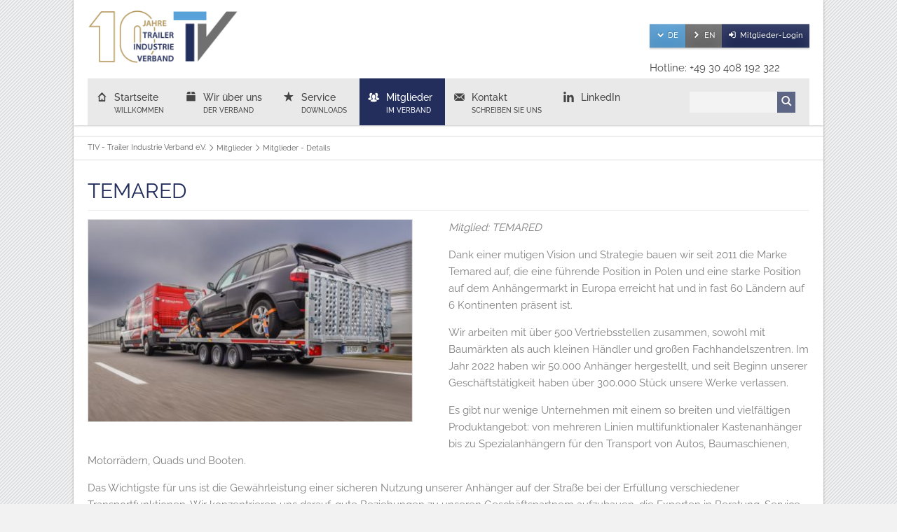

--- FILE ---
content_type: text/html; charset=utf-8
request_url: https://www.tiv-ev.eu/de/mitglieder-details/temared.html
body_size: 5310
content:
<!DOCTYPE html>
<html lang="de">
<head>
<meta http-equiv="Content-Type" content="text/html; charset=utf-8">
<meta name="viewport" content="width=device-width,initial-scale=1">
<title>TEMARED - TIV - Trailer Industrie Verband e.V.</title>
<base href="https://www.tiv-ev.eu/">
<meta name="generator" content="Contao Open Source CMS">
<meta name="robots" content="index,follow">
<meta name="description" content="TEMARED">
<meta name="keywords" content="">

<link rel="shortcut icon" href="files/cto_layout/img/favicon.ico" type="image/x-icon" />
<link rel="apple-touch-icon" href="files/cto_layout/img/apple-touch-icon.png">


<link rel="stylesheet" type="text/css" href="files/cto_layout/css/styles.css" media="screen">
<link rel="stylesheet" type="text/css" href="files/cto_layout/css/customize.css" media="screen">

<link rel="stylesheet" href="assets/css/a643e2355dda.css">
<script src="assets/js/e74ce12ed4d9.js"></script>
<script>var c4g_rq = '';</script>
<link rel="alternate" hreflang="en" href="https://www.tiv-ev.eu/en/members-details/temared-en.html">
<link rel="alternate" hreflang="de" href="https://www.tiv-ev.eu/de/mitglieder-details/temared.html">

</head>
<body class="mac chrome blink ch131 full_width">

<div id="wrapper">
	<div id="top-container">
		<div class="inside"><div id="top">
<div><a href="https://www.tiv-ev.eu/de/news-details/zehn-jahre-wachstum-trailer-industrie-verband-fordert-einfachere-fuehrerscheinregelungen.html"><img src="files/cto_layout/img/tiv-logo-10-jahre.jpg" alt="TIV - Trailer Industrie Verband e.V." style="padding: 15px 0 15px 0;"></a></div>
<!-- indexer::stop -->
<nav class="mod_navigation block" id="mainmenu">

  
  <a href="de/mitglieder-details/temared.html#skipNavigation33" class="invisible">Navigation überspringen</a>

  <ul id="dropdown" class="vlist level_1">
            <li class="icon-home-2 first"><a href="de/home.html" title="Willkommen" class="icon-home-2 first">Startseite<span>Willkommen</span></a></li>
                <li class="submenu icon-box"><a href="de/news.html" title="Der Verband" class="submenu icon-box">Wir über uns<span>Der Verband</span></a><ul  class="vlist level_2">
            <li class="icon-star first"><a href="de/news.html" title="Aktuelles / Pressemeldungen" class="icon-star first">Aktuelles / Pressemeldungen<span></span></a></li>
                <li class="icon-picture-1"><a href="de/organisation.html" title="Organisation" class="icon-picture-1">Organisation<span></span></a></li>
                <li class="icon-bookmark-2"><a href="de/mitgliedschaften-verband.html" title="Mitgliedschaften / Kooperationen" class="icon-bookmark-2">Mitgliedschaften / Kooperationen<span></span></a></li>
                <li class="icon-font"><a href="de/satzung.html" title="Satzung" class="icon-font">Satzung<span></span></a></li>
                <li class="icon-users"><a href="de/vorstand.html" title="Vorstand" class="icon-users">Vorstand<span></span></a></li>
                <li class="icon-th-list last"><a href="de/arbeitsgruppen.html" title="Arbeitsgruppen" class="icon-th-list last">Arbeitsgruppen<span></span></a></li>
            </ul></li>
                <li class="submenu icon-star-5"><a href="de/100-kmh-regelung-fuer-anhaenger.html" title="Downloads" class="submenu icon-star-5">Service<span>Downloads</span></a><ul  class="vlist level_2">
            <li class="submenu icon-mail-1 first"><a href="de/trailer-report-01-2025.html" title="Trailer Report" class="submenu icon-mail-1 first">Trailer Report<span></span></a><ul  class="vlist level_3">
            <li class="icon-mail-1 first"><a href="de/trailer-report-01-2021.html" title="Trailer Report 01.2021" class="icon-mail-1 first">Trailer Report 01.2021<span></span></a></li>
                <li class="icon-mail-1"><a href="de/trailer-report-01-2020.html" title="Trailer Report 01.2020" class="icon-mail-1">Trailer Report 01.2020<span></span></a></li>
                <li class="icon-mail-1"><a href="de/trailer-report-03-2018.html" title="Trailer Report 03.2018" class="icon-mail-1">Trailer Report 03.2018<span></span></a></li>
                <li class="icon-mail-1"><a href="de/trailer-report-02-2018.html" title="Trailer Report 02.2018" class="icon-mail-1">Trailer Report 02.2018<span></span></a></li>
                <li class="icon-mail-1 last"><a href="de/trailer-report-01-2018.html" title="Trailer Report 01.2018" class="icon-mail-1 last">Trailer Report 01.2018<span></span></a></li>
            </ul></li>
                <li class="icon-cog"><a href="de/100-kmh-regelung-fuer-anhaenger.html" title="100 km/h Regelung" class="icon-cog">100 km/h Regelung<span></span></a></li>
                <li class="icon-cog"><a href="de/fuehrerscheinfinder.html" title="Führerscheinfinder" class="icon-cog">Führerscheinfinder<span></span></a></li>
                <li class="icon-cog"><a href="de/worauf-sollte-man-beim-anhaengerkauf-achten.html" title="Worauf sollte man beim Anhängerkauf achten?" class="icon-cog">Worauf sollte man beim Anhängerkauf achten?<span></span></a></li>
                <li class="icon-info"><a href="de/faq.html" title="Häufig gestellte Fragen" class="icon-info">Häufig gestellte Fragen<span></span></a></li>
                <li class="icon-download"><a href="de/downloads.html" title="Downloads" class="icon-download">Downloads<span></span></a></li>
                <li class="icon-right-bold"><a href="de/sitemap.html" title="Sitemap" class="icon-right-bold">Sitemap<span></span></a></li>
                <li class="icon-search last"><a href="de/suche.html" title="Suche" class="icon-search last">Suche<span></span></a></li>
            </ul></li>
                <li class="submenu trail icon-users-1"><a href="de/tiv-mitglieder.html" title="Im Verband" class="submenu trail icon-users-1">Mitglieder<span>Im Verband</span></a><ul  class="vlist level_2">
            <li class="icon-star sibling first"><a href="de/tiv-mitglieder.html" title="Verbandsmitglieder" class="icon-star sibling first">Mitglieder<span>Verbandsmitglieder</span></a></li>
                <li class="icon-user-add sibling"><a href="de/mitglied-werden.html" title="Mitglied werden" class="icon-user-add sibling">Mitglied werden<span></span></a></li>
                <li class="icon-key-1 sibling"><a href="de/login.html" title="Login" class="icon-key-1 sibling">Login<span></span></a></li>
                <li class="icon-key-1 sibling last"><a href="de/passwort-vergessen.html" title="Passwort vergessen" class="icon-key-1 sibling last">Passwort vergessen<span></span></a></li>
            </ul></li>
                <li class="submenu icon-email"><a href="de/kontakt-map.html" title="Schreiben Sie uns" class="submenu icon-email">Kontakt<span>Schreiben Sie uns</span></a><ul  class="vlist level_2">
            <li class="icon-email first"><a href="de/kontakt-map.html" title="Treten Sie mit uns in Kontakt" class="icon-email first">Treten Sie mit uns in Kontakt<span></span></a></li>
                <li class="icon-tags"><a href="de/impressum.html" title="Impressum" class="icon-tags">Impressum<span></span></a></li>
                <li class="icon-doc-text last"><a href="de/datenschutz.html" title="Datenschutz" class="icon-doc-text last">Datenschutz<span></span></a></li>
            </ul></li>
                <li class="icon-linkedin-2 last"><a href="https://www.linkedin.com/company/trailer-industry-association" title="LinkedIn" class="icon-linkedin-2 last" target="_blank">LinkedIn<span></span></a></li>
            </ul>
  <a id="skipNavigation33" class="invisible">&nbsp;</a>

</nav>
<!-- indexer::continue -->

<!-- indexer::stop -->
<nav class="mod_navigation block">

  
  <a href="de/mitglieder-details/temared.html#skipNavigation34" class="invisible">Navigation überspringen</a>

  <ul id="mobnav">
        <li><a href="de/home.html" title="Willkommen">Startseite</a></li>
        <li><a href="de/news.html" title="Der Verband">Wir über uns</a><ul >
        <li><a href="de/news.html" title="Aktuelles / Pressemeldungen">Aktuelles / Pressemeldungen</a></li>
        <li><a href="de/organisation.html" title="Organisation">Organisation</a></li>
        <li><a href="de/mitgliedschaften-verband.html" title="Mitgliedschaften / Kooperationen">Mitgliedschaften / Kooperationen</a></li>
        <li><a href="de/satzung.html" title="Satzung">Satzung</a></li>
        <li><a href="de/vorstand.html" title="Vorstand">Vorstand</a></li>
        <li><a href="de/arbeitsgruppen.html" title="Arbeitsgruppen">Arbeitsgruppen</a></li>
    </ul></li>
        <li><a href="de/100-kmh-regelung-fuer-anhaenger.html" title="Downloads">Service</a><ul >
        <li><a href="de/trailer-report-01-2025.html" title="Trailer Report">Trailer Report</a><ul >
        <li><a href="de/trailer-report-01-2021.html" title="Trailer Report 01.2021">Trailer Report 01.2021</a></li>
        <li><a href="de/trailer-report-01-2020.html" title="Trailer Report 01.2020">Trailer Report 01.2020</a></li>
        <li><a href="de/trailer-report-03-2018.html" title="Trailer Report 03.2018">Trailer Report 03.2018</a></li>
        <li><a href="de/trailer-report-02-2018.html" title="Trailer Report 02.2018">Trailer Report 02.2018</a></li>
        <li><a href="de/trailer-report-01-2018.html" title="Trailer Report 01.2018">Trailer Report 01.2018</a></li>
    </ul></li>
        <li><a href="de/100-kmh-regelung-fuer-anhaenger.html" title="100 km/h Regelung">100 km/h Regelung</a></li>
        <li><a href="de/fuehrerscheinfinder.html" title="Führerscheinfinder">Führerscheinfinder</a></li>
        <li><a href="de/worauf-sollte-man-beim-anhaengerkauf-achten.html" title="Worauf sollte man beim Anhängerkauf achten?">Worauf sollte man beim Anhängerkauf achten?</a></li>
        <li><a href="de/faq.html" title="Häufig gestellte Fragen">Häufig gestellte Fragen</a></li>
        <li><a href="de/downloads.html" title="Downloads">Downloads</a></li>
        <li><a href="de/sitemap.html" title="Sitemap">Sitemap</a></li>
        <li><a href="de/suche.html" title="Suche">Suche</a></li>
    </ul></li>
        <li><a href="de/tiv-mitglieder.html" title="Im Verband">Mitglieder</a><ul >
        <li><a href="de/tiv-mitglieder.html" title="Verbandsmitglieder">Mitglieder</a></li>
        <li><a href="de/mitglied-werden.html" title="Mitglied werden">Mitglied werden</a></li>
        <li><a href="de/login.html" title="Login">Login</a></li>
        <li><a href="de/passwort-vergessen.html" title="Passwort vergessen">Passwort vergessen</a></li>
    </ul></li>
        <li><a href="de/kontakt-map.html" title="Schreiben Sie uns">Kontakt</a><ul >
        <li><a href="de/kontakt-map.html" title="Treten Sie mit uns in Kontakt">Treten Sie mit uns in Kontakt</a></li>
        <li><a href="de/impressum.html" title="Impressum">Impressum</a></li>
        <li><a href="de/datenschutz.html" title="Datenschutz">Datenschutz</a></li>
    </ul></li>
        <li><a href="https://www.linkedin.com/company/trailer-industry-association" title="LinkedIn">LinkedIn</a></li>
    </ul>
  <a id="skipNavigation34" class="invisible">&nbsp;</a>

</nav>
<!-- indexer::continue -->

<!-- indexer::stop -->
<div class="mod_search block">

  
  
  
<form action="de/suche.html" method="get">
<div class="formbody">
<label for="ctrl_keywords_58" class="invisible">Suchbegriffe</label>
<input type="search" name="keywords" id="ctrl_keywords_58" class="text" value="">
<button type="submit" id="ctrl_submit_58" class="submit button" value="Suchen"></button>
</div>
</form>

  
  

</div>
<!-- indexer::continue -->
<nav class="mod_changelanguage block">

<div id="hotline">
<a class="top-hidden-xs button small icon-login" href="de/login.html" style="float: right;">Mitglieder-Login</a>
      	  <a class="button small icon-right-open-1 btn-grey" href="en/members-details/temared-en.html" style="float: right;">EN</a>            
               
      <a class="button small icon-down-open-1 btn-blue" href="de/mitglieder-details/temared.html" style="float: right;">DE</a>      
        <br/><br/><br/>
<span class="top-hidden-xs">Hotline: +49 30 408 192 322</span>
</div></nav></div>
</div>
	</div>
		<header id="header">
		<div class="inside">
<!-- indexer::stop -->
<div class="mod_breadcrumb block">

  
  
  <ul>
                  <li class="first"><a href="de/start.html" title="TIV - Trailer Industrie Verband e.V.">TIV - Trailer Industrie Verband e.V.</a></li>
                        <li><a href="de/tiv-mitglieder.html" title="Im Verband">Mitglieder</a></li>
                        <li class="active last">Mitglieder - Details</li>
            </ul>


</div>
<!-- indexer::continue -->

<img src="files/cto_layout/img/shadow-top.png" alt="shadow" id="shadow-top"></div>
	</header>
			<div id="container">
		<div id="container-inside">
						<div id="main">
				<div class="inside">
<div class="mod_article first last block" id="portfolio-details">

  
  
<div class="mod_newsreader block">

  
  
  <div class="nachrichtenleser block">

<h1>TEMARED</h1>

<div class="ce_text block">

<figure class="image_container float_left">
<a href="files/cto_layout/img/mitglieder/temared-anhaenger.jpg" data-lightbox="84ef6e">
<img src="assets/images/1/temared-anhaenger-b1e3fbb1.jpg" width="440" height="275" alt="TEMARED">
</a>
</figure>

<p><em>Mitglied: TEMARED<br></em></p>
<p>Dank einer mutigen Vision und Strategie bauen wir seit 2011 die Marke Temared auf, die eine führende Position in Polen und eine starke Position auf dem Anhängermarkt in Europa erreicht hat und in fast 60 Ländern auf 6 Kontinenten präsent ist.</p>
<p>Wir arbeiten mit über 500 Vertriebsstellen zusammen, sowohl mit Baumärkten als auch kleinen Händler und großen Fachhandelszentren. Im Jahr 2022 haben wir 50.000 Anhänger hergestellt, und seit Beginn unserer Geschäftstätigkeit haben über 300.000 Stück unsere Werke verlassen.</p>
<p>Es gibt nur wenige Unternehmen mit einem so breiten und vielfältigen Produktangebot: von mehreren Linien multifunktionaler Kastenanhänger bis zu Spezialanhängern für den Transport von Autos, Baumaschienen, Motorrädern, Quads und Booten.</p>
<p>Das Wichtigste für uns ist die Gewährleistung einer sicheren Nutzung unserer Anhänger auf der Straße bei der Erfüllung verschiedener Transportfunktionen. Wir konzentrieren uns darauf, gute Beziehungen zu unseren Geschäftspartnern aufzubauen, die Experten in Beratung, Service und Service sind, und gemeinsam ein positives Image der Marke in den Augen der Kunden zu schaffen.</p>
<p>Wir entwickeln ständig ein Team von fast 500 Mitarbeitern, die für das reibungslose Funktionieren der gesamten Organisation sorgen. Wir suchen die Besten, wir helfen bei der Verbesserung von Kompetenzen, bieten Karrierewege an. Im Jahr 2022 erhielt das Unternehmen zum dritten Mal den Forbes Diamond Award für die sich am dynamischsten entwickelnden polnischen Unternehmen.</p>
<p>Wir wollen der größte Hersteller von Anhängern in Europa sein und uns auf jedem der europäischen Märkte als Marktführer oder zumindest als Vizeführer positionieren.</p>
<p>Weitere Informationen sind auf <a href="https://www.temared.com" target="_blank">www.temared.com</a> zu finden.</p>
</div>
<div class="clear"></div>

</div>
  <!-- indexer::stop -->
  <p class="back"><a href="javascript:history.go(-1)" title="Zurück">Zurück</a></p>
  <!-- indexer::continue -->

  

</div>

  
</div>
</div>
			</div>	
					</div>
	</div>
		<footer id="footer" class="block">
		<div class="inside">
<div class="one_fourth first">
  <h4>Über uns</h4>
  <p>Der Trailer Industrie Verband e.V. ist eine Vertretung aller Interessen der Anhänger-Industrie und deren Zulieferer gegenüber deutschen und europäischen Repräsentanten aus der Politik, ihren Behörden und Institutionen.</p>
  <p><a href="de/organisation.html" class="button small icon-box">Über uns</a></p>
</div>
<div class="one_fourth">
  <h4>Ziele</h4>
  <ul>
    <li class="icon-plus">Durchsetzung der Beteiligung des Verbandes an wichtigen geplanten Gesetzesänderungen</li>
    <li class="icon-plus">Zusammenarbeit mit dem Bundesministerium für Verkehr und digitale Infrastruktur</li>
    <li class="icon-plus">Erfassung und Veröffentlichung statistischer Daten</li>
  </ul>
</div>
<div class="one_fourth">
  <h4>Aktuelles</h4>
  <ul>
    
<!-- indexer::stop -->
<div class="mod_newslist block">
<li>[16.10.2025] - <a href="de/news-details/carbon-footprint-vergleichsstudie-pkw-mit-anhaenger-oft-klimafreundlicher-als-transporter.html"><a href="de/news-details/carbon-footprint-vergleichsstudie-pkw-mit-anhaenger-oft-klimafreundlicher-als-transporter.html" title="Den Artikel lesen: Carbon-Footprint-Vergleichsstudie: Pkw mit Anhänger oft klimafreundlicher als Transporter">Carbon-Footprint-Vergleichsstudie: Pkw mit Anhänger oft klimafreundlicher als Transporter</a></a></li><li>[15.07.2025] - <a href="de/news-details/zehn-jahre-wachstum-trailer-industrie-verband-fordert-einfachere-fuehrerscheinregelungen.html"><a href="de/news-details/zehn-jahre-wachstum-trailer-industrie-verband-fordert-einfachere-fuehrerscheinregelungen.html" title="Den Artikel lesen: Zehn Jahre Wachstum / Trailer Industrie Verband fordert einfachere Führerscheinregelungen">Zehn Jahre Wachstum / Trailer Industrie Verband fordert einfachere Führerscheinregelungen</a></a></li><li>[03.03.2025] - <a href="de/news-details/zur-aenderung-der-vdi-richtlinie-2700.html"><a href="de/news-details/zur-aenderung-der-vdi-richtlinie-2700.html" title="Den Artikel lesen: Zur Änderung der VDI Richtlinie 2700">Zur Änderung der VDI Richtlinie 2700</a></a></li>
</div>
<!-- indexer::continue -->
 
  </ul>
</div>
<div class="one_fourth">
  <h4>Kontakt</h4>
  <p>TIV - Trailer Industrie Verband e.V.<br>Europaplatz 2 - 10557 Berlin<br/>Tel: +49 30 408 192 322<br>Fax: +49 30 408 192 450<br/>Mail: <a href="&#109;&#97;&#105;&#108;&#116;&#111;&#58;&#x6B;&#x6F;&#x6E;&#116;&#97;&#x6B;&#116;&#64;&#x74;&#105;&#118;&#x2D;&#x65;&#118;&#x2E;&#x65;&#117;" class="email">&#x6B;&#x6F;&#x6E;&#116;&#97;&#x6B;&#116;&#64;&#x74;&#105;&#118;&#x2D;&#x65;&#118;&#x2E;&#x65;&#117;</a> | <a href="de/impressum.html">Impressum</a></p>
  <p><a href="de/kontakt-map.html" class="button small icon-email">Kontakt aufnehmen</a></p>
</div></div>
	</footer>
	</div>

<script src="assets/jquery/ui/1.11.4/jquery-ui.min.js"></script>
<script>
  (function($) {
    $(document).ready(function() {
      $(document).accordion({
        // Put custom options here
        heightStyle: 'content',
        header: 'div.toggler',
        collapsible: true,
        create: function(event, ui) {
          ui.header.addClass('active');
          $('div.toggler').attr('tabindex', 0);
        },
        activate: function(event, ui) {
          ui.newHeader.addClass('active');
          ui.oldHeader.removeClass('active');
          $('div.toggler').attr('tabindex', 0);
        }
      });
    });
  })(jQuery);
</script>

<script src="assets/jquery/mediaelement/2.21.2/js/mediaelement-and-player.min.js"></script>
<script>
  (function($) {
    $(document).ready(function() {
      $('video,audio').filter(function() {
          return $(this).parents('picture').length === 0;
      }).mediaelementplayer({
        // Put custom options here
        pluginPath: '/assets/jquery/mediaelement/2.21.2/',
        flashName: 'legacy/flashmediaelement.swf',
        silverlightName: 'legacy/silverlightmediaelement.xap'
      });
    });
  })(jQuery);
</script>

<script src="assets/jquery/colorbox/1.6.1/js/colorbox.min.js"></script>
<script>
  (function($) {
    $(document).ready(function() {
      $('a[data-lightbox]').map(function() {
        $(this).colorbox({
          // Put custom options here
          loop: false,
          rel: $(this).attr('data-lightbox'),
          maxWidth: '95%',
          maxHeight: '95%'
        });
      });
    });
  })(jQuery);
</script>

<script>setTimeout(function(){var e=function(e,t){try{var n=new XMLHttpRequest}catch(r){return}n.open("GET",e,!0),n.onreadystatechange=function(){this.readyState==4&&this.status==200&&typeof t=="function"&&t(this.responseText)},n.send()},t="system/cron/cron.";e(t+"txt",function(n){parseInt(n||0)<Math.round(+(new Date)/1e3)-86400&&e(t+"php")})},5e3);</script>
      <script>
              setTimeout(function(){jQuery.ajax("system/cron/cron.txt",{complete:function(e){var t=e.responseText||0;parseInt(t)<Math.round(+(new Date)/1e3)-86400&&jQuery.ajax("system/cron/cron.php")}})},5e3)
          </script>
  
<!-- javaScripts
  	================================================== -->
<script src="files/cto_layout/scripts/selectnav.min.js" type="text/javascript" charset="utf-8"></script>
<script src="files/cto_layout/scripts/doubletaptogo.js" type="text/javascript" charset="utf-8"></script>
<script src="files/cto_layout/scripts/scripts.js" type="text/javascript" charset="utf-8"></script>

</body>
</html>

--- FILE ---
content_type: text/css
request_url: https://www.tiv-ev.eu/files/cto_layout/css/customize.css
body_size: 4520
content:

/* latin-ext */
@font-face {
  font-family: 'Raleway';
  font-style: normal;
  font-weight: 300;
  src: url(https://www.tiv-ev.eu/files/cto_layout/font/raleway/Raleway-Light.woff) format('woff');
  unicode-range: U+0100-024F, U+0259, U+1E00-1EFF, U+2020, U+20A0-20AB, U+20AD-20CF, U+2113, U+2C60-2C7F, U+A720-A7FF;
}
/* latin */
@font-face {
  font-family: 'Raleway';
  font-style: normal;
  font-weight: 300;
  src: url(https://www.tiv-ev.eu/files/cto_layout/font/raleway/Raleway-Light.woff) format('woff');
  unicode-range: U+0000-00FF, U+0131, U+0152-0153, U+02BB-02BC, U+02C6, U+02DA, U+02DC, U+2000-206F, U+2074, U+20AC, U+2122, U+2191, U+2193, U+2212, U+2215, U+FEFF, U+FFFD;
}

/* latin-ext */
@font-face {
  font-family: 'Raleway';
  font-style: normal;
  font-weight: 400;
  src: url(https://www.tiv-ev.eu/files/cto_layout/font/raleway/Raleway-Regular.woff) format('woff');
  unicode-range: U+0100-024F, U+0259, U+1E00-1EFF, U+2020, U+20A0-20AB, U+20AD-20CF, U+2113, U+2C60-2C7F, U+A720-A7FF;
}
/* latin */
@font-face {
  font-family: 'Raleway';
  font-style: normal;
  font-weight: 400;
  src: url(https://www.tiv-ev.eu/files/cto_layout/font/raleway/Raleway-Regular.woff) format('woff');
  unicode-range: U+0000-00FF, U+0131, U+0152-0153, U+02BB-02BC, U+02C6, U+02DA, U+02DC, U+2000-206F, U+2074, U+20AC, U+2122, U+2191, U+2193, U+2212, U+2215, U+FEFF, U+FFFD;
}

/* latin-ext */
@font-face {
  font-family: 'Raleway';
  font-style: normal;
  font-weight: 500;
  src: url(https://www.tiv-ev.eu/files/cto_layout/font/raleway/Raleway-Regular.woff) format('woff');
  unicode-range: U+0100-024F, U+0259, U+1E00-1EFF, U+2020, U+20A0-20AB, U+20AD-20CF, U+2113, U+2C60-2C7F, U+A720-A7FF;
}
/* latin */
@font-face {
  font-family: 'Raleway';
  font-style: normal;
  font-weight: 500;
  src: url(https://www.tiv-ev.eu/files/cto_layout/font/raleway/Raleway-Regular.woff) format('woff');
  unicode-range: U+0000-00FF, U+0131, U+0152-0153, U+02BB-02BC, U+02C6, U+02DA, U+02DC, U+2000-206F, U+2074, U+20AC, U+2122, U+2191, U+2193, U+2212, U+2215, U+FEFF, U+FFFD;
}

/* latin-ext */
@font-face {
  font-family: 'Raleway';
  font-style: normal;
  font-weight: 600;
  src: url(https://www.tiv-ev.eu/files/cto_layout/font/raleway/Raleway-Medium.woff) format('woff');
  unicode-range: U+0100-024F, U+0259, U+1E00-1EFF, U+2020, U+20A0-20AB, U+20AD-20CF, U+2113, U+2C60-2C7F, U+A720-A7FF;
}
/* latin */
@font-face {
  font-family: 'Raleway';
  font-style: normal;
  font-weight: 600;
  src: url(https://www.tiv-ev.eu/files/cto_layout/font/raleway/Raleway-Medium.woff) format('woff');
  unicode-range: U+0000-00FF, U+0131, U+0152-0153, U+02BB-02BC, U+02C6, U+02DA, U+02DC, U+2000-206F, U+2074, U+20AC, U+2122, U+2191, U+2193, U+2212, U+2215, U+FEFF, U+FFFD;
}

#mainmenu ul li ul li a {
  font-size: 12px;
}
body {
  background-image: url("[data-uri]");
}

body {
	background-position: top center!important;
}

@media only screen and (min-width: 991px){
	.logo {height: 100px;}
}

@media only screen and (min-width: 766px) and (max-width: 989px) {
	.logo {width: 200px}
}

#wrapper {
	max-width: 1070px;
	margin: 0 auto;
}
#header .inside {
	width: 1070px;
}
.page-title {
	margin-top: 0;
}
.mod_breadcrumb {
	padding: 4px 20px;
}
#container {
	background-image: none;
}
.welcome-line .button {
	margin: 4px 15px 0 0;
}
.welcome-line {
	width: 1070px;
}

@media only screen and (min-width: 766px) and (max-width: 989px) {
	.logo {height: 200px}
}

@media only screen and (max-width: 767px) {
	.logo {width: 200px}
}

.color, #submenu a:hover {
	color: #232e5c;
}

#dropdown li a:hover, #dropdown li a.active, #dropdown li a.trail, #dropdown ul li a:hover, #dropdown ul li a.trail, #dropdown ul li a.active, #dropdown ul li.active a, .button, input[type="submit"], input.submit, .servicebox[class^="icon-"]:before, .servicebox[class*="icon-"]:before, body  {
	background-color: #232e5c;
}



h1, h2, h3, h4, h5, h6 {
	color: #232e5c;
}

@media only screen and (max-width: 767px) {
	.logo {height: 200px}
}

body {
	background-color: #f2f2f2 !important;
}

.slider-txt {
	color: #FFFFFF !important;
	text-shadow: 0px 0px 10px rgba(150, 150, 150, 1) !important;	
}


--- FILE ---
content_type: application/javascript
request_url: https://www.tiv-ev.eu/files/cto_layout/scripts/scripts.js
body_size: -24
content:
jQuery(document).ready(function(){
   jQuery( '#mainmenu li:has(ul)' ).doubleTapToGo();
});